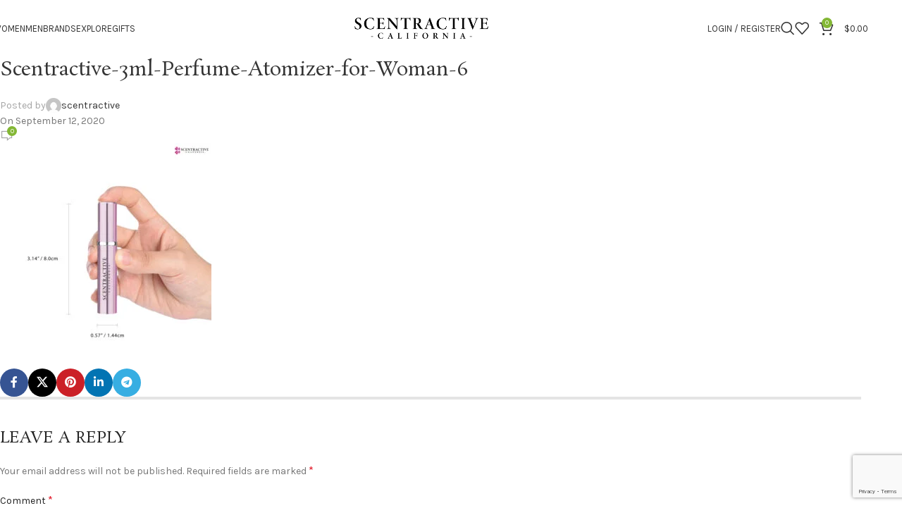

--- FILE ---
content_type: text/html; charset=utf-8
request_url: https://www.google.com/recaptcha/api2/anchor?ar=1&k=6LeuKbAZAAAAAPMSuHdRLyKRvHIyD6awtIMl9-7z&co=aHR0cHM6Ly9zY2VudHJhY3RpdmUuY29tOjQ0Mw..&hl=en&v=PoyoqOPhxBO7pBk68S4YbpHZ&size=invisible&anchor-ms=20000&execute-ms=30000&cb=f4demevp0zon
body_size: 48564
content:
<!DOCTYPE HTML><html dir="ltr" lang="en"><head><meta http-equiv="Content-Type" content="text/html; charset=UTF-8">
<meta http-equiv="X-UA-Compatible" content="IE=edge">
<title>reCAPTCHA</title>
<style type="text/css">
/* cyrillic-ext */
@font-face {
  font-family: 'Roboto';
  font-style: normal;
  font-weight: 400;
  font-stretch: 100%;
  src: url(//fonts.gstatic.com/s/roboto/v48/KFO7CnqEu92Fr1ME7kSn66aGLdTylUAMa3GUBHMdazTgWw.woff2) format('woff2');
  unicode-range: U+0460-052F, U+1C80-1C8A, U+20B4, U+2DE0-2DFF, U+A640-A69F, U+FE2E-FE2F;
}
/* cyrillic */
@font-face {
  font-family: 'Roboto';
  font-style: normal;
  font-weight: 400;
  font-stretch: 100%;
  src: url(//fonts.gstatic.com/s/roboto/v48/KFO7CnqEu92Fr1ME7kSn66aGLdTylUAMa3iUBHMdazTgWw.woff2) format('woff2');
  unicode-range: U+0301, U+0400-045F, U+0490-0491, U+04B0-04B1, U+2116;
}
/* greek-ext */
@font-face {
  font-family: 'Roboto';
  font-style: normal;
  font-weight: 400;
  font-stretch: 100%;
  src: url(//fonts.gstatic.com/s/roboto/v48/KFO7CnqEu92Fr1ME7kSn66aGLdTylUAMa3CUBHMdazTgWw.woff2) format('woff2');
  unicode-range: U+1F00-1FFF;
}
/* greek */
@font-face {
  font-family: 'Roboto';
  font-style: normal;
  font-weight: 400;
  font-stretch: 100%;
  src: url(//fonts.gstatic.com/s/roboto/v48/KFO7CnqEu92Fr1ME7kSn66aGLdTylUAMa3-UBHMdazTgWw.woff2) format('woff2');
  unicode-range: U+0370-0377, U+037A-037F, U+0384-038A, U+038C, U+038E-03A1, U+03A3-03FF;
}
/* math */
@font-face {
  font-family: 'Roboto';
  font-style: normal;
  font-weight: 400;
  font-stretch: 100%;
  src: url(//fonts.gstatic.com/s/roboto/v48/KFO7CnqEu92Fr1ME7kSn66aGLdTylUAMawCUBHMdazTgWw.woff2) format('woff2');
  unicode-range: U+0302-0303, U+0305, U+0307-0308, U+0310, U+0312, U+0315, U+031A, U+0326-0327, U+032C, U+032F-0330, U+0332-0333, U+0338, U+033A, U+0346, U+034D, U+0391-03A1, U+03A3-03A9, U+03B1-03C9, U+03D1, U+03D5-03D6, U+03F0-03F1, U+03F4-03F5, U+2016-2017, U+2034-2038, U+203C, U+2040, U+2043, U+2047, U+2050, U+2057, U+205F, U+2070-2071, U+2074-208E, U+2090-209C, U+20D0-20DC, U+20E1, U+20E5-20EF, U+2100-2112, U+2114-2115, U+2117-2121, U+2123-214F, U+2190, U+2192, U+2194-21AE, U+21B0-21E5, U+21F1-21F2, U+21F4-2211, U+2213-2214, U+2216-22FF, U+2308-230B, U+2310, U+2319, U+231C-2321, U+2336-237A, U+237C, U+2395, U+239B-23B7, U+23D0, U+23DC-23E1, U+2474-2475, U+25AF, U+25B3, U+25B7, U+25BD, U+25C1, U+25CA, U+25CC, U+25FB, U+266D-266F, U+27C0-27FF, U+2900-2AFF, U+2B0E-2B11, U+2B30-2B4C, U+2BFE, U+3030, U+FF5B, U+FF5D, U+1D400-1D7FF, U+1EE00-1EEFF;
}
/* symbols */
@font-face {
  font-family: 'Roboto';
  font-style: normal;
  font-weight: 400;
  font-stretch: 100%;
  src: url(//fonts.gstatic.com/s/roboto/v48/KFO7CnqEu92Fr1ME7kSn66aGLdTylUAMaxKUBHMdazTgWw.woff2) format('woff2');
  unicode-range: U+0001-000C, U+000E-001F, U+007F-009F, U+20DD-20E0, U+20E2-20E4, U+2150-218F, U+2190, U+2192, U+2194-2199, U+21AF, U+21E6-21F0, U+21F3, U+2218-2219, U+2299, U+22C4-22C6, U+2300-243F, U+2440-244A, U+2460-24FF, U+25A0-27BF, U+2800-28FF, U+2921-2922, U+2981, U+29BF, U+29EB, U+2B00-2BFF, U+4DC0-4DFF, U+FFF9-FFFB, U+10140-1018E, U+10190-1019C, U+101A0, U+101D0-101FD, U+102E0-102FB, U+10E60-10E7E, U+1D2C0-1D2D3, U+1D2E0-1D37F, U+1F000-1F0FF, U+1F100-1F1AD, U+1F1E6-1F1FF, U+1F30D-1F30F, U+1F315, U+1F31C, U+1F31E, U+1F320-1F32C, U+1F336, U+1F378, U+1F37D, U+1F382, U+1F393-1F39F, U+1F3A7-1F3A8, U+1F3AC-1F3AF, U+1F3C2, U+1F3C4-1F3C6, U+1F3CA-1F3CE, U+1F3D4-1F3E0, U+1F3ED, U+1F3F1-1F3F3, U+1F3F5-1F3F7, U+1F408, U+1F415, U+1F41F, U+1F426, U+1F43F, U+1F441-1F442, U+1F444, U+1F446-1F449, U+1F44C-1F44E, U+1F453, U+1F46A, U+1F47D, U+1F4A3, U+1F4B0, U+1F4B3, U+1F4B9, U+1F4BB, U+1F4BF, U+1F4C8-1F4CB, U+1F4D6, U+1F4DA, U+1F4DF, U+1F4E3-1F4E6, U+1F4EA-1F4ED, U+1F4F7, U+1F4F9-1F4FB, U+1F4FD-1F4FE, U+1F503, U+1F507-1F50B, U+1F50D, U+1F512-1F513, U+1F53E-1F54A, U+1F54F-1F5FA, U+1F610, U+1F650-1F67F, U+1F687, U+1F68D, U+1F691, U+1F694, U+1F698, U+1F6AD, U+1F6B2, U+1F6B9-1F6BA, U+1F6BC, U+1F6C6-1F6CF, U+1F6D3-1F6D7, U+1F6E0-1F6EA, U+1F6F0-1F6F3, U+1F6F7-1F6FC, U+1F700-1F7FF, U+1F800-1F80B, U+1F810-1F847, U+1F850-1F859, U+1F860-1F887, U+1F890-1F8AD, U+1F8B0-1F8BB, U+1F8C0-1F8C1, U+1F900-1F90B, U+1F93B, U+1F946, U+1F984, U+1F996, U+1F9E9, U+1FA00-1FA6F, U+1FA70-1FA7C, U+1FA80-1FA89, U+1FA8F-1FAC6, U+1FACE-1FADC, U+1FADF-1FAE9, U+1FAF0-1FAF8, U+1FB00-1FBFF;
}
/* vietnamese */
@font-face {
  font-family: 'Roboto';
  font-style: normal;
  font-weight: 400;
  font-stretch: 100%;
  src: url(//fonts.gstatic.com/s/roboto/v48/KFO7CnqEu92Fr1ME7kSn66aGLdTylUAMa3OUBHMdazTgWw.woff2) format('woff2');
  unicode-range: U+0102-0103, U+0110-0111, U+0128-0129, U+0168-0169, U+01A0-01A1, U+01AF-01B0, U+0300-0301, U+0303-0304, U+0308-0309, U+0323, U+0329, U+1EA0-1EF9, U+20AB;
}
/* latin-ext */
@font-face {
  font-family: 'Roboto';
  font-style: normal;
  font-weight: 400;
  font-stretch: 100%;
  src: url(//fonts.gstatic.com/s/roboto/v48/KFO7CnqEu92Fr1ME7kSn66aGLdTylUAMa3KUBHMdazTgWw.woff2) format('woff2');
  unicode-range: U+0100-02BA, U+02BD-02C5, U+02C7-02CC, U+02CE-02D7, U+02DD-02FF, U+0304, U+0308, U+0329, U+1D00-1DBF, U+1E00-1E9F, U+1EF2-1EFF, U+2020, U+20A0-20AB, U+20AD-20C0, U+2113, U+2C60-2C7F, U+A720-A7FF;
}
/* latin */
@font-face {
  font-family: 'Roboto';
  font-style: normal;
  font-weight: 400;
  font-stretch: 100%;
  src: url(//fonts.gstatic.com/s/roboto/v48/KFO7CnqEu92Fr1ME7kSn66aGLdTylUAMa3yUBHMdazQ.woff2) format('woff2');
  unicode-range: U+0000-00FF, U+0131, U+0152-0153, U+02BB-02BC, U+02C6, U+02DA, U+02DC, U+0304, U+0308, U+0329, U+2000-206F, U+20AC, U+2122, U+2191, U+2193, U+2212, U+2215, U+FEFF, U+FFFD;
}
/* cyrillic-ext */
@font-face {
  font-family: 'Roboto';
  font-style: normal;
  font-weight: 500;
  font-stretch: 100%;
  src: url(//fonts.gstatic.com/s/roboto/v48/KFO7CnqEu92Fr1ME7kSn66aGLdTylUAMa3GUBHMdazTgWw.woff2) format('woff2');
  unicode-range: U+0460-052F, U+1C80-1C8A, U+20B4, U+2DE0-2DFF, U+A640-A69F, U+FE2E-FE2F;
}
/* cyrillic */
@font-face {
  font-family: 'Roboto';
  font-style: normal;
  font-weight: 500;
  font-stretch: 100%;
  src: url(//fonts.gstatic.com/s/roboto/v48/KFO7CnqEu92Fr1ME7kSn66aGLdTylUAMa3iUBHMdazTgWw.woff2) format('woff2');
  unicode-range: U+0301, U+0400-045F, U+0490-0491, U+04B0-04B1, U+2116;
}
/* greek-ext */
@font-face {
  font-family: 'Roboto';
  font-style: normal;
  font-weight: 500;
  font-stretch: 100%;
  src: url(//fonts.gstatic.com/s/roboto/v48/KFO7CnqEu92Fr1ME7kSn66aGLdTylUAMa3CUBHMdazTgWw.woff2) format('woff2');
  unicode-range: U+1F00-1FFF;
}
/* greek */
@font-face {
  font-family: 'Roboto';
  font-style: normal;
  font-weight: 500;
  font-stretch: 100%;
  src: url(//fonts.gstatic.com/s/roboto/v48/KFO7CnqEu92Fr1ME7kSn66aGLdTylUAMa3-UBHMdazTgWw.woff2) format('woff2');
  unicode-range: U+0370-0377, U+037A-037F, U+0384-038A, U+038C, U+038E-03A1, U+03A3-03FF;
}
/* math */
@font-face {
  font-family: 'Roboto';
  font-style: normal;
  font-weight: 500;
  font-stretch: 100%;
  src: url(//fonts.gstatic.com/s/roboto/v48/KFO7CnqEu92Fr1ME7kSn66aGLdTylUAMawCUBHMdazTgWw.woff2) format('woff2');
  unicode-range: U+0302-0303, U+0305, U+0307-0308, U+0310, U+0312, U+0315, U+031A, U+0326-0327, U+032C, U+032F-0330, U+0332-0333, U+0338, U+033A, U+0346, U+034D, U+0391-03A1, U+03A3-03A9, U+03B1-03C9, U+03D1, U+03D5-03D6, U+03F0-03F1, U+03F4-03F5, U+2016-2017, U+2034-2038, U+203C, U+2040, U+2043, U+2047, U+2050, U+2057, U+205F, U+2070-2071, U+2074-208E, U+2090-209C, U+20D0-20DC, U+20E1, U+20E5-20EF, U+2100-2112, U+2114-2115, U+2117-2121, U+2123-214F, U+2190, U+2192, U+2194-21AE, U+21B0-21E5, U+21F1-21F2, U+21F4-2211, U+2213-2214, U+2216-22FF, U+2308-230B, U+2310, U+2319, U+231C-2321, U+2336-237A, U+237C, U+2395, U+239B-23B7, U+23D0, U+23DC-23E1, U+2474-2475, U+25AF, U+25B3, U+25B7, U+25BD, U+25C1, U+25CA, U+25CC, U+25FB, U+266D-266F, U+27C0-27FF, U+2900-2AFF, U+2B0E-2B11, U+2B30-2B4C, U+2BFE, U+3030, U+FF5B, U+FF5D, U+1D400-1D7FF, U+1EE00-1EEFF;
}
/* symbols */
@font-face {
  font-family: 'Roboto';
  font-style: normal;
  font-weight: 500;
  font-stretch: 100%;
  src: url(//fonts.gstatic.com/s/roboto/v48/KFO7CnqEu92Fr1ME7kSn66aGLdTylUAMaxKUBHMdazTgWw.woff2) format('woff2');
  unicode-range: U+0001-000C, U+000E-001F, U+007F-009F, U+20DD-20E0, U+20E2-20E4, U+2150-218F, U+2190, U+2192, U+2194-2199, U+21AF, U+21E6-21F0, U+21F3, U+2218-2219, U+2299, U+22C4-22C6, U+2300-243F, U+2440-244A, U+2460-24FF, U+25A0-27BF, U+2800-28FF, U+2921-2922, U+2981, U+29BF, U+29EB, U+2B00-2BFF, U+4DC0-4DFF, U+FFF9-FFFB, U+10140-1018E, U+10190-1019C, U+101A0, U+101D0-101FD, U+102E0-102FB, U+10E60-10E7E, U+1D2C0-1D2D3, U+1D2E0-1D37F, U+1F000-1F0FF, U+1F100-1F1AD, U+1F1E6-1F1FF, U+1F30D-1F30F, U+1F315, U+1F31C, U+1F31E, U+1F320-1F32C, U+1F336, U+1F378, U+1F37D, U+1F382, U+1F393-1F39F, U+1F3A7-1F3A8, U+1F3AC-1F3AF, U+1F3C2, U+1F3C4-1F3C6, U+1F3CA-1F3CE, U+1F3D4-1F3E0, U+1F3ED, U+1F3F1-1F3F3, U+1F3F5-1F3F7, U+1F408, U+1F415, U+1F41F, U+1F426, U+1F43F, U+1F441-1F442, U+1F444, U+1F446-1F449, U+1F44C-1F44E, U+1F453, U+1F46A, U+1F47D, U+1F4A3, U+1F4B0, U+1F4B3, U+1F4B9, U+1F4BB, U+1F4BF, U+1F4C8-1F4CB, U+1F4D6, U+1F4DA, U+1F4DF, U+1F4E3-1F4E6, U+1F4EA-1F4ED, U+1F4F7, U+1F4F9-1F4FB, U+1F4FD-1F4FE, U+1F503, U+1F507-1F50B, U+1F50D, U+1F512-1F513, U+1F53E-1F54A, U+1F54F-1F5FA, U+1F610, U+1F650-1F67F, U+1F687, U+1F68D, U+1F691, U+1F694, U+1F698, U+1F6AD, U+1F6B2, U+1F6B9-1F6BA, U+1F6BC, U+1F6C6-1F6CF, U+1F6D3-1F6D7, U+1F6E0-1F6EA, U+1F6F0-1F6F3, U+1F6F7-1F6FC, U+1F700-1F7FF, U+1F800-1F80B, U+1F810-1F847, U+1F850-1F859, U+1F860-1F887, U+1F890-1F8AD, U+1F8B0-1F8BB, U+1F8C0-1F8C1, U+1F900-1F90B, U+1F93B, U+1F946, U+1F984, U+1F996, U+1F9E9, U+1FA00-1FA6F, U+1FA70-1FA7C, U+1FA80-1FA89, U+1FA8F-1FAC6, U+1FACE-1FADC, U+1FADF-1FAE9, U+1FAF0-1FAF8, U+1FB00-1FBFF;
}
/* vietnamese */
@font-face {
  font-family: 'Roboto';
  font-style: normal;
  font-weight: 500;
  font-stretch: 100%;
  src: url(//fonts.gstatic.com/s/roboto/v48/KFO7CnqEu92Fr1ME7kSn66aGLdTylUAMa3OUBHMdazTgWw.woff2) format('woff2');
  unicode-range: U+0102-0103, U+0110-0111, U+0128-0129, U+0168-0169, U+01A0-01A1, U+01AF-01B0, U+0300-0301, U+0303-0304, U+0308-0309, U+0323, U+0329, U+1EA0-1EF9, U+20AB;
}
/* latin-ext */
@font-face {
  font-family: 'Roboto';
  font-style: normal;
  font-weight: 500;
  font-stretch: 100%;
  src: url(//fonts.gstatic.com/s/roboto/v48/KFO7CnqEu92Fr1ME7kSn66aGLdTylUAMa3KUBHMdazTgWw.woff2) format('woff2');
  unicode-range: U+0100-02BA, U+02BD-02C5, U+02C7-02CC, U+02CE-02D7, U+02DD-02FF, U+0304, U+0308, U+0329, U+1D00-1DBF, U+1E00-1E9F, U+1EF2-1EFF, U+2020, U+20A0-20AB, U+20AD-20C0, U+2113, U+2C60-2C7F, U+A720-A7FF;
}
/* latin */
@font-face {
  font-family: 'Roboto';
  font-style: normal;
  font-weight: 500;
  font-stretch: 100%;
  src: url(//fonts.gstatic.com/s/roboto/v48/KFO7CnqEu92Fr1ME7kSn66aGLdTylUAMa3yUBHMdazQ.woff2) format('woff2');
  unicode-range: U+0000-00FF, U+0131, U+0152-0153, U+02BB-02BC, U+02C6, U+02DA, U+02DC, U+0304, U+0308, U+0329, U+2000-206F, U+20AC, U+2122, U+2191, U+2193, U+2212, U+2215, U+FEFF, U+FFFD;
}
/* cyrillic-ext */
@font-face {
  font-family: 'Roboto';
  font-style: normal;
  font-weight: 900;
  font-stretch: 100%;
  src: url(//fonts.gstatic.com/s/roboto/v48/KFO7CnqEu92Fr1ME7kSn66aGLdTylUAMa3GUBHMdazTgWw.woff2) format('woff2');
  unicode-range: U+0460-052F, U+1C80-1C8A, U+20B4, U+2DE0-2DFF, U+A640-A69F, U+FE2E-FE2F;
}
/* cyrillic */
@font-face {
  font-family: 'Roboto';
  font-style: normal;
  font-weight: 900;
  font-stretch: 100%;
  src: url(//fonts.gstatic.com/s/roboto/v48/KFO7CnqEu92Fr1ME7kSn66aGLdTylUAMa3iUBHMdazTgWw.woff2) format('woff2');
  unicode-range: U+0301, U+0400-045F, U+0490-0491, U+04B0-04B1, U+2116;
}
/* greek-ext */
@font-face {
  font-family: 'Roboto';
  font-style: normal;
  font-weight: 900;
  font-stretch: 100%;
  src: url(//fonts.gstatic.com/s/roboto/v48/KFO7CnqEu92Fr1ME7kSn66aGLdTylUAMa3CUBHMdazTgWw.woff2) format('woff2');
  unicode-range: U+1F00-1FFF;
}
/* greek */
@font-face {
  font-family: 'Roboto';
  font-style: normal;
  font-weight: 900;
  font-stretch: 100%;
  src: url(//fonts.gstatic.com/s/roboto/v48/KFO7CnqEu92Fr1ME7kSn66aGLdTylUAMa3-UBHMdazTgWw.woff2) format('woff2');
  unicode-range: U+0370-0377, U+037A-037F, U+0384-038A, U+038C, U+038E-03A1, U+03A3-03FF;
}
/* math */
@font-face {
  font-family: 'Roboto';
  font-style: normal;
  font-weight: 900;
  font-stretch: 100%;
  src: url(//fonts.gstatic.com/s/roboto/v48/KFO7CnqEu92Fr1ME7kSn66aGLdTylUAMawCUBHMdazTgWw.woff2) format('woff2');
  unicode-range: U+0302-0303, U+0305, U+0307-0308, U+0310, U+0312, U+0315, U+031A, U+0326-0327, U+032C, U+032F-0330, U+0332-0333, U+0338, U+033A, U+0346, U+034D, U+0391-03A1, U+03A3-03A9, U+03B1-03C9, U+03D1, U+03D5-03D6, U+03F0-03F1, U+03F4-03F5, U+2016-2017, U+2034-2038, U+203C, U+2040, U+2043, U+2047, U+2050, U+2057, U+205F, U+2070-2071, U+2074-208E, U+2090-209C, U+20D0-20DC, U+20E1, U+20E5-20EF, U+2100-2112, U+2114-2115, U+2117-2121, U+2123-214F, U+2190, U+2192, U+2194-21AE, U+21B0-21E5, U+21F1-21F2, U+21F4-2211, U+2213-2214, U+2216-22FF, U+2308-230B, U+2310, U+2319, U+231C-2321, U+2336-237A, U+237C, U+2395, U+239B-23B7, U+23D0, U+23DC-23E1, U+2474-2475, U+25AF, U+25B3, U+25B7, U+25BD, U+25C1, U+25CA, U+25CC, U+25FB, U+266D-266F, U+27C0-27FF, U+2900-2AFF, U+2B0E-2B11, U+2B30-2B4C, U+2BFE, U+3030, U+FF5B, U+FF5D, U+1D400-1D7FF, U+1EE00-1EEFF;
}
/* symbols */
@font-face {
  font-family: 'Roboto';
  font-style: normal;
  font-weight: 900;
  font-stretch: 100%;
  src: url(//fonts.gstatic.com/s/roboto/v48/KFO7CnqEu92Fr1ME7kSn66aGLdTylUAMaxKUBHMdazTgWw.woff2) format('woff2');
  unicode-range: U+0001-000C, U+000E-001F, U+007F-009F, U+20DD-20E0, U+20E2-20E4, U+2150-218F, U+2190, U+2192, U+2194-2199, U+21AF, U+21E6-21F0, U+21F3, U+2218-2219, U+2299, U+22C4-22C6, U+2300-243F, U+2440-244A, U+2460-24FF, U+25A0-27BF, U+2800-28FF, U+2921-2922, U+2981, U+29BF, U+29EB, U+2B00-2BFF, U+4DC0-4DFF, U+FFF9-FFFB, U+10140-1018E, U+10190-1019C, U+101A0, U+101D0-101FD, U+102E0-102FB, U+10E60-10E7E, U+1D2C0-1D2D3, U+1D2E0-1D37F, U+1F000-1F0FF, U+1F100-1F1AD, U+1F1E6-1F1FF, U+1F30D-1F30F, U+1F315, U+1F31C, U+1F31E, U+1F320-1F32C, U+1F336, U+1F378, U+1F37D, U+1F382, U+1F393-1F39F, U+1F3A7-1F3A8, U+1F3AC-1F3AF, U+1F3C2, U+1F3C4-1F3C6, U+1F3CA-1F3CE, U+1F3D4-1F3E0, U+1F3ED, U+1F3F1-1F3F3, U+1F3F5-1F3F7, U+1F408, U+1F415, U+1F41F, U+1F426, U+1F43F, U+1F441-1F442, U+1F444, U+1F446-1F449, U+1F44C-1F44E, U+1F453, U+1F46A, U+1F47D, U+1F4A3, U+1F4B0, U+1F4B3, U+1F4B9, U+1F4BB, U+1F4BF, U+1F4C8-1F4CB, U+1F4D6, U+1F4DA, U+1F4DF, U+1F4E3-1F4E6, U+1F4EA-1F4ED, U+1F4F7, U+1F4F9-1F4FB, U+1F4FD-1F4FE, U+1F503, U+1F507-1F50B, U+1F50D, U+1F512-1F513, U+1F53E-1F54A, U+1F54F-1F5FA, U+1F610, U+1F650-1F67F, U+1F687, U+1F68D, U+1F691, U+1F694, U+1F698, U+1F6AD, U+1F6B2, U+1F6B9-1F6BA, U+1F6BC, U+1F6C6-1F6CF, U+1F6D3-1F6D7, U+1F6E0-1F6EA, U+1F6F0-1F6F3, U+1F6F7-1F6FC, U+1F700-1F7FF, U+1F800-1F80B, U+1F810-1F847, U+1F850-1F859, U+1F860-1F887, U+1F890-1F8AD, U+1F8B0-1F8BB, U+1F8C0-1F8C1, U+1F900-1F90B, U+1F93B, U+1F946, U+1F984, U+1F996, U+1F9E9, U+1FA00-1FA6F, U+1FA70-1FA7C, U+1FA80-1FA89, U+1FA8F-1FAC6, U+1FACE-1FADC, U+1FADF-1FAE9, U+1FAF0-1FAF8, U+1FB00-1FBFF;
}
/* vietnamese */
@font-face {
  font-family: 'Roboto';
  font-style: normal;
  font-weight: 900;
  font-stretch: 100%;
  src: url(//fonts.gstatic.com/s/roboto/v48/KFO7CnqEu92Fr1ME7kSn66aGLdTylUAMa3OUBHMdazTgWw.woff2) format('woff2');
  unicode-range: U+0102-0103, U+0110-0111, U+0128-0129, U+0168-0169, U+01A0-01A1, U+01AF-01B0, U+0300-0301, U+0303-0304, U+0308-0309, U+0323, U+0329, U+1EA0-1EF9, U+20AB;
}
/* latin-ext */
@font-face {
  font-family: 'Roboto';
  font-style: normal;
  font-weight: 900;
  font-stretch: 100%;
  src: url(//fonts.gstatic.com/s/roboto/v48/KFO7CnqEu92Fr1ME7kSn66aGLdTylUAMa3KUBHMdazTgWw.woff2) format('woff2');
  unicode-range: U+0100-02BA, U+02BD-02C5, U+02C7-02CC, U+02CE-02D7, U+02DD-02FF, U+0304, U+0308, U+0329, U+1D00-1DBF, U+1E00-1E9F, U+1EF2-1EFF, U+2020, U+20A0-20AB, U+20AD-20C0, U+2113, U+2C60-2C7F, U+A720-A7FF;
}
/* latin */
@font-face {
  font-family: 'Roboto';
  font-style: normal;
  font-weight: 900;
  font-stretch: 100%;
  src: url(//fonts.gstatic.com/s/roboto/v48/KFO7CnqEu92Fr1ME7kSn66aGLdTylUAMa3yUBHMdazQ.woff2) format('woff2');
  unicode-range: U+0000-00FF, U+0131, U+0152-0153, U+02BB-02BC, U+02C6, U+02DA, U+02DC, U+0304, U+0308, U+0329, U+2000-206F, U+20AC, U+2122, U+2191, U+2193, U+2212, U+2215, U+FEFF, U+FFFD;
}

</style>
<link rel="stylesheet" type="text/css" href="https://www.gstatic.com/recaptcha/releases/PoyoqOPhxBO7pBk68S4YbpHZ/styles__ltr.css">
<script nonce="sBr_esM18VnG2XlTbOU9XQ" type="text/javascript">window['__recaptcha_api'] = 'https://www.google.com/recaptcha/api2/';</script>
<script type="text/javascript" src="https://www.gstatic.com/recaptcha/releases/PoyoqOPhxBO7pBk68S4YbpHZ/recaptcha__en.js" nonce="sBr_esM18VnG2XlTbOU9XQ">
      
    </script></head>
<body><div id="rc-anchor-alert" class="rc-anchor-alert"></div>
<input type="hidden" id="recaptcha-token" value="[base64]">
<script type="text/javascript" nonce="sBr_esM18VnG2XlTbOU9XQ">
      recaptcha.anchor.Main.init("[\x22ainput\x22,[\x22bgdata\x22,\x22\x22,\[base64]/[base64]/[base64]/[base64]/cjw8ejpyPj4+eil9Y2F0Y2gobCl7dGhyb3cgbDt9fSxIPWZ1bmN0aW9uKHcsdCx6KXtpZih3PT0xOTR8fHc9PTIwOCl0LnZbd10/dC52W3ddLmNvbmNhdCh6KTp0LnZbd109b2Yoeix0KTtlbHNle2lmKHQuYkImJnchPTMxNylyZXR1cm47dz09NjZ8fHc9PTEyMnx8dz09NDcwfHx3PT00NHx8dz09NDE2fHx3PT0zOTd8fHc9PTQyMXx8dz09Njh8fHc9PTcwfHx3PT0xODQ/[base64]/[base64]/[base64]/bmV3IGRbVl0oSlswXSk6cD09Mj9uZXcgZFtWXShKWzBdLEpbMV0pOnA9PTM/bmV3IGRbVl0oSlswXSxKWzFdLEpbMl0pOnA9PTQ/[base64]/[base64]/[base64]/[base64]\x22,\[base64]\\u003d\\u003d\x22,\x22w71OwpvDnsOdwrgpGnLDuh4awqAOL8O2Z3dvXcK/wqVKTcOCwr/DosOAC17CosKvw7DCuAbDhcKlw63Dh8K4wqUewqpyeXxUw6LCmyFbfMKDw5nCicK/S8O2w4rDgMKPwqNWQGJfDsKrH8KYwp0TLsOIIMOHKMOMw5HDulfCrGzDqcKswo7ChsKOwoB8fMO4woHDk0cMPB3Cmyg2w4EpwoUBwobCkl7Cl8Ozw53Dsmh/wrrCqcOLIz/Cm8O0w7hEwrrCkTVow5tPwpIfw7piw4HDnsO4X8OSwrw6wr5ZBcK6DcOISCXCo1LDnsO+TcKMbsK/wptpw61hHsOfw6cpwqlSw4w7OMKOw6/CtsOAWUsNw50qwrzDjsO5B8OLw7HCt8KewodIwpvDsMKmw6LDicOICAYnwqtvw6gLLA5Mw4RSOsOdA8Obwppywq9Uwq3CvsK3wos8JMKpwr/CrsKbBG7DrcK9dAtQw5ByCl/CncOWG8OhwqLDmcKkw7rDpgQ4w5vCs8KuwqgLw6jChRLCm8OIwq/CkMKDwqc2GyXCsFZYasOuesKgaMKCHcOeXsO7w5ZQEAXDhMKGbMOWYRF3A8Kvw6YLw63ChMKKwqcww7TDo8O7w7/DtV1sQwdKVDxuOy7Dl8Ozw4rCrcO8UixEACfCpMKGKlpTw75ZeEhYw7QUUy9YI8KXw7/Coi0JaMOmWcOLY8K2w6lxw7PDrTNAw5vDpsOyccKWFcKKI8O/wpw1VSDCk2/[base64]/[base64]/CvcOGEMOtw5VrwrohL8OKwonDjMKVWCvCpi9Ww53DlRPDt3MWwoZiw6XCm3UoRRU4w73Dsm1jwprDtsKAw5ogwpMVw77CrcOtXTUTVyDDpVp6Y8OzOsOWfFLCvcORewpew5vDtMKIw5zCtELDscOcYl8UwqB/wr7Cm2DDrsOiw63Ci8KVwoPDisOlwptXbcK5LF45wpwzaFZXw5USw6nCrsOuw7xtAsK4fcO4RsKuHH/CvX/Dp0wIw6DCjsOBWBMWVmzDqTk9D1jCs8K8Yi3DrxHDrUHCjiUow6hYXgnDiMO3WcKLw7/CtcKowofCiWwDBcKDfxPDhMKXw4zCtQ7Cqg7CuMOMYsOKccKIw6JFwp3CnTtbMilUw6ZjwrdAGXVjfAVYwpEiw5dkw6XDrUYkLljCvMKCw7h/[base64]/w5QtwroewocLw4poTcK6w4ALwonDmzcuTBjCkcOcGMOjDcKawpMAEcO3PB/Cm2BrwpXCmDbCrkBvw7hsw75PBEBqCgLDhmrCmsOxBMOcf0jDosKVw4dsXBoJw6TDocOQXCPDlSpDw7TDisOGwobCgsKtZcKOfURiHQhfwooJwrxgw6xkwonCrHrDnHbDui5ZwpnDlV0Mwpt2S3Btw6LDkBLDm8KfSR5pJUTDrUvCqMO7NG/DgsO0w7RjcBRaw6hCTcK0KMO2w5Brw6Y1ecOXYcKbwqdNwr3Cp0/DnsKtwokkYsKaw5x2SEXCjXxkOMOba8O2I8O2ZMKbaEPDviDDvHTDhk/[base64]/DnS9JwqE2XHEBWQg8w74LwrvDhQ5HH8OsUhrDkR/CmnfDucKsRMKbw5xzcBIjwrA6dV0fSMOUaEEAwrrDkAM9wpl8T8KkESMCHsOlw4PDoMO4wpXDjsOVYMO+woAmaMK/w6nDlMOGwrjDuhYudxTDikcJwqLCv0jDgQsEwq4FMcOnwpLDsMOOw6XCmsO6M1DDuCwHw5zDu8OAAcOLw79Ow7LDp17CnifDrXzDkUddesKPUCPDj3Ayw67DqiM3wqxiwpgDE3bCg8KrKsK9QMKxcsO8SsKyRsOzdQVUIsKgVcOTT0Zuw4/ChQrCrUrChiPCk0XDnmN/[base64]/[base64]/Dnl/DnWNUAMOtwqnDsUTCo08ZMWTDqEHDl8KdwqcBKGMkR8O/VsKpwqXCmMOFej/DmAXChMKxO8Obw43Cj8KdezfDsn7CnVxrwoTChcKvOMKrJml/ZXnDosO9NsOZdsKBK23DssKfDsK0bQnDmxnDiMOKGMKFwoh7wrvCm8OMw7PDvxwPN2zDvXVowqzCt8Kud8KqwoTDq0rDosKrwpzDtsKNKm/CpMOOf2c+w5w7CDjCn8OHw7zDp8O3aFtzw4g4w5TDn3Ffw5wsXkfCjC5Fw6XDgV3DujfDt8KyXBLDoMOZw7jDnsKGw59yQTQRw5IEF8KuW8OaBGDCl8K9wrHCs8K+P8OQwosGA8OAw53CmMK1w7poOsKERsKfUTDCjcOywpctwqddwq3DgX7CiMOgw5DCoS/DhcKCwp/CpMKpMsOifHFNw6jCiCYndsK+worDicKFw4jCq8KlUsKJw7nDucKlBcOPwrPDt8Kfwp/DtW8vKWIHw6bDoT3CvHgSw6g9cRhewrUhM8OZw683wo/DiMOBeMKYHGtObnzCvMO1LA9CZ8OwwqgsPsOmw4LDlEdlc8K8IsKJw7jDjkTCvMOow5RnBMOFw5DDmwdzwovClcK2woQ0DCVWKcOuLAPDj0w5wrJ7w7XCihXDnAjCuMKlw4UWwoXDtnPCkMKlw5/CgH3DhsKUaMOEw6cgd0nChcKkZhUuw61Hw4zCncKVw6bCv8OUZ8KjwpN9Pz7DiMOcSsKhJ8OWbsOzwofCtw/Cj8KXw4fCuVZ4HB0dw6d0VlTDkcKzESpJCyMbw5pzw5HCj8KgCT3Cg8KrDWTDpMO6w7TChVnDtsK5TcKLNMKUw7JVwoYJw5/DqynCkknCsMKUw5ttRldbFsKnwqDDvnDDvcKtDDPDkGZvw4HCrcOewqUfwr7Ci8KTwqzDkQ/[base64]/Wm4yw4bDu2DDlcKjw4zCpkdxDsKpWyzCtnTDvw7DtCfDriHDiMK7w5TDjQxgwq9PIcOfwq7Cr2DCm8ObRMODw77DmxwWQHfDp8ODwpjDtk0xEF7DgcKOfMKbw4J1worDosKcXE/[base64]/DtsOJw6PDr8KlS8K6bSbDuMKjECsVw4nDvnvCjsO8FMKQwpJ3wrbCsMOww4AqwoLCiE4zYcOiw5wzUAInczgiWntvUcO8w6pzTSvDm1vCixU2NF/CusOZwppsaHN9wr4ARUZbDgVlw4Apw70gwrMswqjClQXDrk/ClR/CixLDq0BEMShfW0LCvkV0LMOnwpfDsGPCgsKFa8O7P8KBw7vDq8KAPcOMw6Bkw4PDlQzCt8OcVyQUTx01wqcMLCg8w7cMwrNJEsKlIMKcwpwEVF/CuCnDs0XDp8Oaw4hOWixFwozCt8KqOsOkeMONwo3CmMKTc1tOdQnCkmfCsMKTa8OsZcKlJmTCrcKZSsOZEsKpN8OkwqfDrzXDoQ5WN8KfwprCrjzCtREuwqzCv8Ovw4rDrsOhdFDCssK8wpsIwoDCmcOQw6bDtm3CgMK/wpHCuwfCt8K/wqTDpWrClMOqSQPDu8OOwq/DrXvDkjjDhAYww4wqO8O4S8OFwp/[base64]/DoMOVw4DDpMO/Aw/ColFcPwHCtXnDncKfL3zCmQ0VwpzCjcKcw6rDgSDDu2Mvw4fCjsOfwoI8wq7CpsO9IsKZAsKEwpnCosKcKhoJInrCu8ORI8OUwqoDF8KgPW3DjsO/HcKBHjjDj0vCvMOWw7DClUDCqcKwUcO6w5DCiwc6LhzCnCgKwrHDvMKEQMODbcK9WsKvw6zDn17CicOQwpXCmsKfEzBsw6LCk8OswozCgwMxRsOow43CiRlCwofDrMKnw6bDq8ODw7XDrcO7PsOuwqfCqDrDhk/DgDYmw7dOw5XCjh1ywoXDmMOQw7bDiwYQBTlqXcOFacK+FsOEUcKpCAFBwrNiw5wfwrl+MXvDkA0AF8KPLcKBw7UcwqzDusKIS1XCn218w4QVwrLDhk5ewqFuwrQHHE3DkQJ4JkBiw43Dv8OYRcKhEArDssO7wp46w4LDoMOBcsKUw7Z5wqUyIXFPwpBJBw/CpTnCunjDgCnDhWbDv1JAwqfCgxnDscOOw4vCoyjCt8OKTSdyw7lfw5Uiwp7DpsOtTgptwq0uwo9mUcKMQ8OBXsOobGlrS8KXLDTDkMOya8KqbgdMwpHDmMOpw4LDn8K/EEs9w4BWFDbDtUjDlcOzEcK4woTDhjXDk8Orw6l7w5k5woJNwpxiwrPCjQZbw74ULRB7wpnCrcKCw6zCtcK9wrTCgMKcwpo7cWUEZcKPw6pGNVIpQSJfam/[base64]/Dk1PDmQ9nNMOoDsKed8KFF8O9w6PDgWkqwprCpkxAwr8Ww4MKw4XDn8KWwrLDowrCtFXDtsKaK3XDpDrCmMO1AVVUw4puw7/[base64]/[base64]/CpsO5UA8daMKjRsO4woPCosOILi/[base64]/[base64]/DgcO2w4cAF8KwXh/DgVTDk8OSw7DDtBDChsK8cAnDrTrDog9OQsKGw4RUwqhnw7txwo0gw6sGeiNPOmQQV8K8w7nDgcK1UFrCp1PDkcO4w4VqwoLCiMK3M0XCvHAPbsOGOcKYGTTDqBQMMMO0HzXCvVHDoU0Ewow5ZH3DhxZLw60dbyHDkErDpcKDTQnCoG/DvXLDt8O1M0orC2s4woluwqUdwopWdSNcw6HCrMKZw5vDtiYMw6oAw4PCg8O5w4w1wobCicOeUGcdwrJWcRB+wpHCknhGacOgwrbCjnZNcGPChGJOw6/CgHtPw5TDuMOjSCtsQDbDog7CilYxSChUw7BkwpwCMsOHw4vCk8KDe0hEwqtlXxjCtcOcwqs+wotiwpzDg1LCiMKpOTTCsSE2e8OdfhzDq3YBIMKZw7hqdFx8XcO9w4pCPcKkGcK+GT52XFDCvcOVR8OBcn/ChsO0PjTCmyXClxYUwrPDlEEKEcOhwp/Cvm8KMT0rw6zCt8OHZRcUG8OIHMKKw7PCoDHDkMO2MsKPw695w4fDrcK6w4LDv0bDrV3DvMOkw6rCmE7CnUTCkcKxwoYcwrl/wrdESE4Mw43DuMOqw5s0worDhsOTYMOAwr93LcKGw5EiOSHCm35/[base64]/QsOzwqZ/[base64]/[base64]/DvW3DqTbDgn4hwpAuRMOhw4/[base64]/CtcK1woLCnMO4USVNw7rDlTYTW23DvT/DohIHwqVqw4zDucOGCStqw4ATJMKiSwrCqVhAc8Oqwr/DinTDtMK+wpJYQQnClAFVC27DrFoQw7/CsVFYw6zCj8Klb2DCtsOuw5vDk2JJATxkw55xGzjCr0glw5fCisKfwrXDpizChsO/[base64]/DhMOkWMOKTMKuPcKfwpIhAH46w4l6w6bDh13DjMKxWMKKw7rDksK5w4nDtSBxd0hbwpheP8Kxw4ktOgnDvwDDq8OBw5rDuMK1w7fCv8KgEVnDl8KgwqHCvETCpsKGKCfCvsO7wq/DhA/CnQgvw4oWw6bDlcKQHnVCL2LCqcOdwr/Cu8KDdMOjTcOfLcOrSMKJFMKcXzjCiFVAYcKqwoDDisOQwqHCg1EyMMKSw4XDoMO1XloBwozDgcKnB37CoXohcCzCpgIMasKAVzDDswYSCCDCmsKhfC3DqHQTwrBWJ8OjZcK/[base64]/[base64]/CvHJCA8KHGx/CrMKGwrtpZTLDnWTCtX3ChynDuioOw5NZw4XDs0zCrRNKNsOyZmQJwr7CqsK+HHnCtBfCgcO9w5ACwokRw5lAbDbCgDbCrMK+w6piwrsJcWkIw5QbJ8ODbsO0WcOEwoVCw7/DvwQQw5jCjMKvazjCl8Oxw6Mswo7CvMKjLcOgBV3ChgXChiDCo0nCnDLDmnpvwppJwonDu8OOw6sOw7okI8OkOjMYw4/CtMO2w6PDkHRLw6Yxw73CrMOAw61KcUfCmMKLVcOmw7MJw4TCrsKpO8KfMVFnw4MZfWlgw6bDu0XCpz/CrsKiwrMoBXjDqcKmMsOmwqdANljDpsK8HsKLw5vCoMOXZMKfFB8pU8OiBDEUwr3Cg8KVDMORw4g1CsKRH2ILS2ZWwoxcScOhw7nCnELChjrDunAMwrzCt8ODw6/CuMOSYMObQnsAwr0iw5M/VMKnw7A8AQdrw6ldTV0zacOLw7XCn8OqdMOawpvDrFLDviHCvS7CgGFNV8Oaw5Q2wp9Bw4Apw7NlwpnCgTPDigFaFThleh7DocOLZ8Osak7CpsK1w702IwcZG8O+wpUVPnsuwp8GEMKBwrg0LCfCg2/Cu8K/[base64]/ChsOMw7IqVsOESMO+HS/CqcOgwph6QcKdORlrSsO6MgnDgzgOwqMqZ8O/[base64]/[base64]/[base64]/Dr30SF8OWwo3CuizCqcOlU8OPa1MvBVoaw4pcJCjDg0kTwonDokzCkwpWOArCmQnCmcOfw7w+woPDmsK/JcOVdSl6WcOjwoIBGX7DvcKYF8KNwoHCmiBXE8O1w7EuQcKdw6YVLxAuwpVPw6zCs1NZSsO7w6XDr8O1N8KlwqtuwppzwplVw5ZHBHggwrLCrMOodSnCjBUEC8OoFcOzKcKhw7QUVTHDgsONw4rDqsKhw7/Cmx3CvCrDojfDu2/CuSHCh8OUwqjCsWrCnlFqa8KXw7fDoRjCqmTCpUc7w6Yawr7Dp8Kkw6/DhhAXesK2w5jDpMKhR8O1wobDncK5w5HCvwBVw44PwoR2w6JQwoPCrSxyw7RbC3jDtMO3DnfDoWXDv8OLMMOnw6dkw44/F8Okw5DDmsOmBX7CljcSNGHDi1x+wq44w43Duks/XCPCqG4CLcOyYFlpw71xHitewrHDqMKKXBZRw7hew5pEw4IvEcORecOhw6zCusOewrzClcOHw5xow5zDvS1Tw7rDgyfCvsOUPjfCrzXDq8OXF8KxPHQ9wpcRw5Zbek/DiUA7woACw54vDGYJaMOlAMOJSsKEKMO8w75gw5HCkMOkBU3CjiIewrEOB8Kqw5XDm158bG/DpkbDhUNvw4fCkBcodsO2OjzCilbCqjpfTDbDpMOow7VZbcKuGsKlwo9awpc+wqMFJSFbwp7DisK3wonClGthwoPDu2FdLDteFcOIwq3ChjzCtDkcwrvDrF8jQ1Q+OcK/[base64]/Cj8KAaHzCqMO8w7LDhy/[base64]/Cj2vCk2vCl3TCs8OdbUDClBJLfMKmSjvDhMO4w4wKDj1Ee2t7AMOKw7TCq8OlGE7DhQYSClMUUXzCkx8IeTA/[base64]/Cu3DCpCNPwoLCvyLCqV8uA2HDq8KoacOBVCrCsl1XasK+wpF8cVrCqy4Iw6Rmw5/CkMOSwqJ4REfCvh/CoS1Xw4fDkCo5wr/Diwxcwo7CkUFow4nCnQAOwq0Hw4APwqcXw4tOw60jHMK5wrLDoFLChsO3JMKsQcKAwqTCqBN9Ch9pZsOAw7rCusOQX8OVwpt6woBBGgJEwo/[base64]/Cp03CgMKfw7/CrcOOfcKZw4gbwqjCvsKLLFc5Y2IeBcKnwpTCm2fDqgDCs38Yw54iwrTCqsOeF8KJKFbDq0k/fcO4wqzCjWN4XlENwpjCk0h3w58SFWPDpC/CskECOcKMw7/CnMKEwr8KX2nDgMOgw53Ci8OhVsKPWcObbcOiw4bDqATCvzLDq8KhS8KzdhPDrHRSMcKMw6kMHsOhw7YDHsK/w6hXwqFVVsOWwovDv8KfeRsvwr7DpsKbAXPDu2HCusKKKRnDgyh2eytAw5nCvADDvADDsGgLWVLCvAPDhUVbfjwGw4LDkcOwU2vDhkZpNhNRdsOiwqvDjHl4w5EDw60tw5MDwpPCtcKvEg/[base64]/DqHIeNsOXwr/[base64]/DqjE1wpVfcHfClGzDhikPw7jDrsOgcBhSw71YAGvCssODw6HCvTXDiDjDnjPCnMK6w75ywqM3w6XCjivCrMKQU8OAw4QIYi5+w6kZwq4NaFRMQcKYw690wpnDjnYTwp/Coz7Cu1HCpW9jwoPCo8K6w6/DtQ4ywpY/w6FvFMKfwpXCssOcwpbCkcKAbk8kwpDCv8OyURfDjMOtw61Qw7vDgMK8w65RfG/[base64]/CiEjDil7DtMOTw7PDiCo/wop4dsKhDsKKA8Kkw4bCr8O6KsKiwpFdDVxCO8KFEcOEw54/[base64]/w5DCs8KNIF/DqsKMw7UzVF/DqHDDo8Kmwo7CqkwRwrXCvkHChsOvw59XwpY3w6zCjRgcM8O4w67DkVp+DMKeQcOyLxTDqMOxUxDCqsOAw4gtwqcmBTPCvMOwwoURQcOPwrABVsKQUsO2K8K1KDACwowAw4BawobDkE/DrkzDocOvwrjCvMKPDcKBw6nCnjHDtcObU8OzQU47OQk2HsKjwqXCrAM/w7/[base64]/[base64]/[base64]/CisObfS84w4NpwqTCriDCvsO4asONGD7DocOZwoVTw68Aw5TDh2LDm0pwwoUKKTjDiBwOEMOAw67DvlAGw4XCkcOTRnMSw6zCqcOyw7rDq8Onfx1TwrIOwovCshoRFhHDgDvCssKXwq7CtgsIJcKhJ8KUwp/DsHTCqGzCkcKtJXUCw7N7DUjDhMONTMOkw7DDqRHCv8Knw6p9fF9iw6fDmcO4wrFgw6bDvnjDpAjDmUE8wrbDr8KCw4nDs8Kfw6DCvz0Mw6gRZcKZNUjCiTvDpGo8woEqeEodF8KCwpBIH3coYHrCtT7CgcKoCsK9SG7CoBxuw5YAw4TCl0sdw6IzOgHChcK9w7Arw7/CucK5RkY5w5XCscKmw7oDdcO8w7sDw4bDusOSw6sgw7RrwoHCocO3b1zDhzzCjMK9PEdUw4JBLEzCr8KEJcK0w6FDw7l7wrjDn8K9w51nwqnChcOmwrTCiVFHEDjCh8KTw6jDs3BGwoVvwqHDh3FCwpnChw3DusK/w6Zdw6nDlMOhw6AuWMOUXMOiwpLDgsOuwqNNZiMEw4Z5wrjDtQbChWM4Rz1QB0/CmMKIc8KdwoZ9S8OvdcKUaxBqfcOkAjApwrtaw70wYsKbVcOTw6LCh2LCuSsuQcK6wr/DqBUdPsKEUcOxMFMhw7DDs8O3P23DnsK3w6QUXg/[base64]/[base64]/CnsKoO8OQwqnDp3fCgMOyw5XDgCXDgG7CmMOdCsK7w6IjDzsPwpVCJzFHw7HCm8KxwofDm8Kkwo/DkMObwpxRYsOKw63CosOTw4sSQgDDmX4RKFMkw4Aow4t+woHCt3DDmVMGNizDscOaT3vCpwHDjcKIOjXClMK4w6vCi8KqDntrP0JRfcKTw4grDDvCpE1Sw6/DqGVUwpkNw4DDhsOCDcOBwpPDu8KbCljChMOHO8KOw6ZvwqbDgsKCFmbDhGsPw4fDimoYSsKiblRtw4rCjMOHw5HDk8KjKl/CjgYILcOMDsKyV8O4w41DBSrDjcOJw5/Dr8O4woTClcKUw6MkEcKiwr7DqcOZZQfClcKweMOPw4BQwrXCmsKOwoRXNsO3Q8KrwpogwrXCv8KqSlrDvsO5w5LDuW1FwqszWMOwwpRIXVPDqsOKG2Blw4zCnxxOwq/DokzCrQjClS/[base64]/ISZ2w6LDkMKHPnwLesKhLsOkbgPCszMqwoPDucKCwpMhByPDisKhCMKsH2TCvQrDsMKSYD5OGSTCvMK+wqoIwq8PH8KjdsOSw7bCvsO7OHZwwr9ldMO9CsKsw7XCpW5dE8Kswpd3AQ0CBMOfw6XCgm/[base64]/DqsKYMMObwoYdw7zDi8OiwoXCmQllLcKwbsOUDCbDgH3CnsOOw7nDo8KZw7TDvMO7BFdSwokkeSZJGcOvahrDhsOIb8OxEcKDw67ChzHDog5ow4Vhw655wrzCq0JCDMKPwpPDi0pfw5t0A8K4wpjDuMOnw7VLIcOiMiVvwr/CucKDdsKJScKpYsKEwoIsw7PDtX8Hw55wPT8xw4rDkMO8wofCgVtwccODw5/[base64]/DoXrCnnDCqlPDvnXDgVvDqw3DmcKBw585A2PCs1VTJMOWwpklwozDl8O1wpIgw6EZBcOBOcKqwpAfAcK4wpTDqMKww4tPwoF0wrMSwoVJFsOTwrNMNRPClwQ7w47Dhl/CgsOhwoppM0PClGVlwqV0wpUpFMO3KsOKwqktw7pqw5FTw51UVVPCty7Cqx7Cv2tSw4/CqsKsZcODwo7Dv8KBwqfCrcKwwqDDusOrw6XDl8OWTnZQLBVowrzCgUlWSMKsY8OoMMKww4IKwqbDrH9OwpU/wqtrwrxWI1Abw54ta1Y6R8KrA8OyYWMXw5nCt8Otw57CuE0XbsOAATLCssOHTsKCXlzDvcKFwpgpZ8OhXcKzwqEwacOgWcKLw4MIwpVbwoDDm8OKwp7CtQ/[base64]/DVDClEbDk8KvwrzDsMKnVcOUHBbCtsKtwpzDhzTClcOrFg7ClcK9SW0ew4cjw6/[base64]/CqsKtZ8KhI8K/wrXDnADCslguR21nw5bDv8OjTA/DnMK+A1HCv8K7Zi/[base64]/CqkXDkHnCjMKaw6HCuMKQwrw8woc9E8O2wpnCjsK5ADrClzYTw7TDvlFdwqYoTMOwCcK3DgRQwp5vYMOMwojCmMKZM8OXAMKtwoN/T37DicKGMsKUA8KiJlZxwpJOw6p6SMOfwrXDscO8wrwvJMKnRwwDw4VEw4PCqnzDksKTwoEXwrHDhsOOJcKGOcOJaS17w7hMECnDjcOEWGVSw7TCksOQe8O/DDzCqDDCgTkMacKGX8OpRcOoIcKNbMONFMKCw4vCphDDg0/[base64]/[base64]/Ex/DjcKnH8O/[base64]/[base64]/[base64]/ChXDDpsOGO0XCucKAdxPCvcO3I0ENw7LDqHTDpMO1UcKfTyLCm8KIw6DDlcKcwoLDvkFKWFBnacKxO0ZRwrhDfMOnwq5hNVhvw4XCuz05PxhVwqzDnMOXNsOxw7FFw6dwwoImwpbDhS1vHWkIAQ9lXWHDvMOCGB4cM0LDkjPDvTPDu8O/IXZfIhcBX8K7wpDDqlR5IwJ2w6LDpsOhbcO7wqBXdcO9LgU2PVTDv8KoEhPDlhsjFcO7w7/[base64]/Cg8KfM8OOVMOwdDtEJzFHFy8Twp7Cq3TDlXo0PBHDpcKjPUnDksKrYDnCpA5/[base64]/QMORHiULwrljVcK7wr1Ww5LCnlwUwrPCksKXw6/DocKUGcKuayB4Hhglaw/CucO9f2cJEcKdXALCt8K0w57Dp281w4vDh8OySgUFwrASHcK+Y8K9YhbCnMKWwoJqEEvDqcOTLMO6w7FiwpPDljXCgxjCki1rw6QBwoTDtcOrwp8EMSrDncKZwq7CpQlXw4PCuMKXH8K5woXDgQLDusK7wojCtcK1w7/[base64]/Cr0JTw5t1RSIFX8KZccOxF2xofRxdQMK4wr/DuQ/Ck8O6w4bDtCvDtcK+wrwaOlLDvsKSG8KteUhww5B8wo/CgcKDwqjCqsKWw5tyS8OKw596b8OqHWFrZEzCk2/ChhTDi8KHw6DCgcOnwpDCrD9jGsOLazHDsMKAw6x/[base64]/w5tIQcO0w7F1w6nCi1NfwoDCpMKvY0XDqiJ4ZTTCpsOCW8OCw6/Cl8OOwqERIUHCp8OdwoHCn8O/[base64]/CgMKcw58jL8K/[base64]/CpMOYwoTDszEgw5PCj2I+wpNrwoR2wqfCssOzH0TDrllmTy0oZjsTPMOcwrlwCcOsw7ZGw67Dk8KdAMO6wrJxNwVZw7xNFTxLw4geHsO4JgkewpXDisKJwp4ST8OKTsKjw7vDhMK4w7R5w6jCkcO5GMKswpnCu0bCqSoLPcODMBzCtnjClVo4Hk/CpcKdwo02w51YesO3UCHCq8Ozw4XDgMOMHV/Dj8O9wpxAwpxUN1ouN8OGexBNwq/[base64]/wo5pNcK0wrxrw7zDv8O3HU0IwpvDosKjNR9qw5/DigbDqUTDhMO1McOEMAICw4bDqADDqyfDqStDw5RQOMOQwpTDmhdbwqRkwpUKTsOYwocjPQHDoDPDu8Omwp5UAsKYw4sHw4VJwqN/w50Qwrhyw6vDisKNB3PDhHplw5gswqbCpXXCi1c4w59Ewr0rw48Nw53DuicseMOpXMOxw6PDu8Obw6t8w7jDuMOUwo3Dslcqwr8gw4/DryLCnFPDsUPCtFDCrcO2wqfDg8OiGHpXwpl4wrjDh2DDkcKgwqLCj0ZcP3zCv8OtVmleIcKgdCwowqrDnWXCn8KjHFnCscOCEMKKw4nDj8OvwpTDi8KUw6XDl29owqc/[base64]/[base64]/CgBnCgSLCkMKQwoLDi8KIKj/CninCviUrYk/CpgzDhULDv8ObUxzCpsKiw4LDhyNtw5NcwrHCqRjChMORFMOSw7fCocOGw7zCuBtSw5XDqBkvwoTCqcOCwpPCrEJxwo3CqnDCucKsDMKqwoTDo34awr59Z2XCgsKzwqMDwro/aGt+w6XDlUtnwrVXwoXDr1VzPAo9w7ASwo3CsGIyw7Nbw4fDkkrDl8OwDsO3w5nDuMOLecKyw4EzR8Kswp4Lwrdew5vDksObIlwAwrbClsOxw5oQwqjCgy7DhcKLOCDDhD9BwpzCjcKOw5Byw4AARsOCelZZNGtTBcKuA8KFwpl/[base64]/[base64]/CohAUIsKRLcKzwrPCtT/[base64]/CpcOfNC4Ww6dlZsKfwr3Dgn/CrlPCncOiIRXCs8Onw7HDtMKmW2PCkMOAw5Q/[base64]/CnFAmw6bDqx/CkRd9GhHDq8Kjw7/Cm8KrwqZBw5HDlirCiMOlw5DCgWHCjEbCkcOKVA9DJ8OUwoZxwrXDnk9qw69Qwq9ea8Osw5Ifd3DCrcKIwqU9wr0sZcKbOcKcwolKwpkxw4tCw4/CsQnDrMKQYnDDvBxNw7rDhsOOwqh2EGLDncKEw6BQwpd9XRzChmxrw6DCpnIOwp4Dw4fCuSLDncKpcQc4wrQ7wqwFS8OWwo5Qw7vDvcKgID4qNWYBRw4uFi/CoMO7DWIsw6fDmsOPwozDr8OHw5Nvw6rCqcKyw6fDgsOYUXlzwqc0DcOTw5vCixXDvsOrwrE2w51mRsOGNcKuNzDDq8KSw4DDm3UJMiI4w6Rrd8Osw7jDu8OdWHckw7t0BcKBa2/CscOHw4dnBcK4QB/Ds8OJWsKnK1ATQMKEDgs7PQ4vwqDDusODc8O/[base64]/[base64]/JjJOwoLCkB1tA1ZAQsOEw4rDklTDrMKTG8OdKUV0PVzCiVvDqsOKw5LChXfCqcKpC8Kiw5czw7/DqMO4w5BcRMOlNsK/w7HCkA4xFjfDvX3Cq2HDgMOMYcOhI3M8woB3OFbCjsKBP8Ktw5gKwqFIw5U+wrLDs8Krwq/DvUEzMXTDq8OEw6DDscO3wovDrTJEwrJUw5nCtVbDn8OcO8KRwoDDhcKnUsK0DnE7U8KqwpnDvgHCkMOjf8KCw45KwqgWwrnCucOew6LDhH3Ch8K/[base64]/WF87w5sLworCscK5w4MzccOxw6zCswTCsiTDhl3Dg8KSwoFnw57DqcOBd8KdTMKZwq0Vwqs9NwzDl8O6wr7Dl8K6K2XDu8KIwprDris3w4EcwqUEw5EMLS1vwpjDg8KTdn9ow51IKGl4OsOQcMOpwpJLbnXDp8K/[base64]/fcOPw6TDiGRbcVzCscO5cMKpw6rDqgXCmsOiwoHClsOMX15UQMKnwrwewq/CicKqwoPChTjDk8KGwqwtXsKawqo8MMKFwpNMe8O7\x22],null,[\x22conf\x22,null,\x226LeuKbAZAAAAAPMSuHdRLyKRvHIyD6awtIMl9-7z\x22,0,null,null,null,1,[16,21,125,63,73,95,87,41,43,42,83,102,105,109,121],[1017145,739],0,null,null,null,null,0,null,0,null,700,1,null,0,\[base64]/76lBhnEnQkZnOKMAhnM8xEZ\x22,0,0,null,null,1,null,0,0,null,null,null,0],\x22https://scentractive.com:443\x22,null,[3,1,1],null,null,null,1,3600,[\x22https://www.google.com/intl/en/policies/privacy/\x22,\x22https://www.google.com/intl/en/policies/terms/\x22],\x22adOa+3RQuRb8JLwtCgSvKz+LzPWcoSV+oHK7R5zZoHo\\u003d\x22,1,0,null,1,1768793120009,0,0,[128,247,57,191],null,[50],\x22RC-sL4w7EDnFOh_Kg\x22,null,null,null,null,null,\x220dAFcWeA5RH3q7wP30u26u6bkKPkVr1D7qVeHKO8OYTfCu0S3AOx-oEedfO7cc1DTjUkTMNfehrRo1scFf1qUhMrnXWaQfi3h2BA\x22,1768875919837]");
    </script></body></html>

--- FILE ---
content_type: text/html; charset=utf-8
request_url: https://www.google.com/recaptcha/api2/aframe
body_size: -270
content:
<!DOCTYPE HTML><html><head><meta http-equiv="content-type" content="text/html; charset=UTF-8"></head><body><script nonce="X9smPN6qMYwcHHlGXL7vcQ">/** Anti-fraud and anti-abuse applications only. See google.com/recaptcha */ try{var clients={'sodar':'https://pagead2.googlesyndication.com/pagead/sodar?'};window.addEventListener("message",function(a){try{if(a.source===window.parent){var b=JSON.parse(a.data);var c=clients[b['id']];if(c){var d=document.createElement('img');d.src=c+b['params']+'&rc='+(localStorage.getItem("rc::a")?sessionStorage.getItem("rc::b"):"");window.document.body.appendChild(d);sessionStorage.setItem("rc::e",parseInt(sessionStorage.getItem("rc::e")||0)+1);localStorage.setItem("rc::h",'1768789521552');}}}catch(b){}});window.parent.postMessage("_grecaptcha_ready", "*");}catch(b){}</script></body></html>